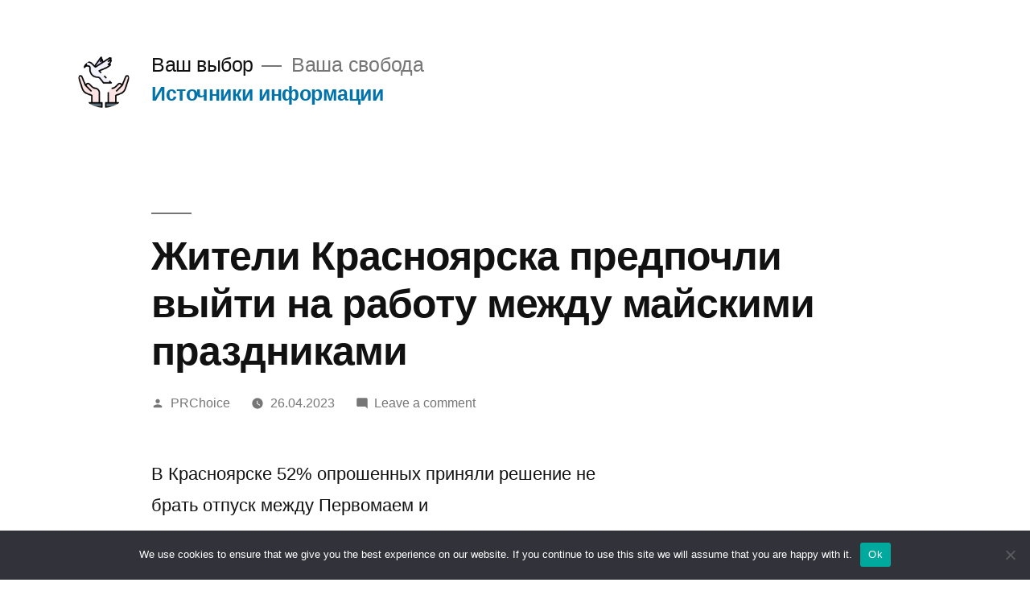

--- FILE ---
content_type: text/html; charset=UTF-8
request_url: https://choise-is.ru/informaciya/zhiteli-krasnoyarska-predpochli-vyjjti-na-rabotu-mezhdu-majjskimi-prazdnikami-e71/
body_size: 15979
content:
<!doctype html>
<html lang="ru-RU">
<head>
	<meta charset="UTF-8" />
	<meta name="viewport" content="width=device-width, initial-scale=1" />
	<link rel="profile" href="https://gmpg.org/xfn/11" />


<link rel="apple-touch-icon" sizes="180x180" href="/apple-touch-icon.png">
<link rel="icon" type="image/png" sizes="32x32" href="/favicon-32x32.png">
<link rel="icon" type="image/png" sizes="16x16" href="/favicon-16x16.png">
<link rel="manifest" href="/site.webmanifest">
<meta name="msapplication-TileColor" content="#da532c">
<meta name="theme-color" content="#ffffff">


	<title>Жители Красноярска предпочли выйти на работу между майскими праздниками &#8211; Ваш выбор</title>
<meta name='robots' content='max-image-preview:large' />
	<style>img:is([sizes="auto" i], [sizes^="auto," i]) { contain-intrinsic-size: 3000px 1500px }</style>
	<link rel="alternate" type="application/rss+xml" title="Ваш выбор &raquo; Feed" href="https://choise-is.ru/feed/" />
<link rel="alternate" type="application/rss+xml" title="Ваш выбор &raquo; Comments Feed" href="https://choise-is.ru/comments/feed/" />
<link rel="alternate" type="application/rss+xml" title="Ваш выбор &raquo; Жители Красноярска предпочли выйти на работу между майскими праздниками Comments Feed" href="https://choise-is.ru/informaciya/zhiteli-krasnoyarska-predpochli-vyjjti-na-rabotu-mezhdu-majjskimi-prazdnikami-e71/feed/" />
<script type="text/javascript">
/* <![CDATA[ */
window._wpemojiSettings = {"baseUrl":"https:\/\/s.w.org\/images\/core\/emoji\/15.1.0\/72x72\/","ext":".png","svgUrl":"https:\/\/s.w.org\/images\/core\/emoji\/15.1.0\/svg\/","svgExt":".svg","source":{"concatemoji":"https:\/\/choise-is.ru\/wp-includes\/js\/wp-emoji-release.min.js?ver=6.8.1"}};
/*! This file is auto-generated */
!function(i,n){var o,s,e;function c(e){try{var t={supportTests:e,timestamp:(new Date).valueOf()};sessionStorage.setItem(o,JSON.stringify(t))}catch(e){}}function p(e,t,n){e.clearRect(0,0,e.canvas.width,e.canvas.height),e.fillText(t,0,0);var t=new Uint32Array(e.getImageData(0,0,e.canvas.width,e.canvas.height).data),r=(e.clearRect(0,0,e.canvas.width,e.canvas.height),e.fillText(n,0,0),new Uint32Array(e.getImageData(0,0,e.canvas.width,e.canvas.height).data));return t.every(function(e,t){return e===r[t]})}function u(e,t,n){switch(t){case"flag":return n(e,"\ud83c\udff3\ufe0f\u200d\u26a7\ufe0f","\ud83c\udff3\ufe0f\u200b\u26a7\ufe0f")?!1:!n(e,"\ud83c\uddfa\ud83c\uddf3","\ud83c\uddfa\u200b\ud83c\uddf3")&&!n(e,"\ud83c\udff4\udb40\udc67\udb40\udc62\udb40\udc65\udb40\udc6e\udb40\udc67\udb40\udc7f","\ud83c\udff4\u200b\udb40\udc67\u200b\udb40\udc62\u200b\udb40\udc65\u200b\udb40\udc6e\u200b\udb40\udc67\u200b\udb40\udc7f");case"emoji":return!n(e,"\ud83d\udc26\u200d\ud83d\udd25","\ud83d\udc26\u200b\ud83d\udd25")}return!1}function f(e,t,n){var r="undefined"!=typeof WorkerGlobalScope&&self instanceof WorkerGlobalScope?new OffscreenCanvas(300,150):i.createElement("canvas"),a=r.getContext("2d",{willReadFrequently:!0}),o=(a.textBaseline="top",a.font="600 32px Arial",{});return e.forEach(function(e){o[e]=t(a,e,n)}),o}function t(e){var t=i.createElement("script");t.src=e,t.defer=!0,i.head.appendChild(t)}"undefined"!=typeof Promise&&(o="wpEmojiSettingsSupports",s=["flag","emoji"],n.supports={everything:!0,everythingExceptFlag:!0},e=new Promise(function(e){i.addEventListener("DOMContentLoaded",e,{once:!0})}),new Promise(function(t){var n=function(){try{var e=JSON.parse(sessionStorage.getItem(o));if("object"==typeof e&&"number"==typeof e.timestamp&&(new Date).valueOf()<e.timestamp+604800&&"object"==typeof e.supportTests)return e.supportTests}catch(e){}return null}();if(!n){if("undefined"!=typeof Worker&&"undefined"!=typeof OffscreenCanvas&&"undefined"!=typeof URL&&URL.createObjectURL&&"undefined"!=typeof Blob)try{var e="postMessage("+f.toString()+"("+[JSON.stringify(s),u.toString(),p.toString()].join(",")+"));",r=new Blob([e],{type:"text/javascript"}),a=new Worker(URL.createObjectURL(r),{name:"wpTestEmojiSupports"});return void(a.onmessage=function(e){c(n=e.data),a.terminate(),t(n)})}catch(e){}c(n=f(s,u,p))}t(n)}).then(function(e){for(var t in e)n.supports[t]=e[t],n.supports.everything=n.supports.everything&&n.supports[t],"flag"!==t&&(n.supports.everythingExceptFlag=n.supports.everythingExceptFlag&&n.supports[t]);n.supports.everythingExceptFlag=n.supports.everythingExceptFlag&&!n.supports.flag,n.DOMReady=!1,n.readyCallback=function(){n.DOMReady=!0}}).then(function(){return e}).then(function(){var e;n.supports.everything||(n.readyCallback(),(e=n.source||{}).concatemoji?t(e.concatemoji):e.wpemoji&&e.twemoji&&(t(e.twemoji),t(e.wpemoji)))}))}((window,document),window._wpemojiSettings);
/* ]]> */
</script>
<style id='wp-emoji-styles-inline-css' type='text/css'>

	img.wp-smiley, img.emoji {
		display: inline !important;
		border: none !important;
		box-shadow: none !important;
		height: 1em !important;
		width: 1em !important;
		margin: 0 0.07em !important;
		vertical-align: -0.1em !important;
		background: none !important;
		padding: 0 !important;
	}
</style>
<link rel='stylesheet' id='wp-block-library-css' href='https://choise-is.ru/wp-includes/css/dist/block-library/style.min.css?ver=6.8.1' type='text/css' media='all' />
<style id='wp-block-library-theme-inline-css' type='text/css'>
.wp-block-audio :where(figcaption){color:#555;font-size:13px;text-align:center}.is-dark-theme .wp-block-audio :where(figcaption){color:#ffffffa6}.wp-block-audio{margin:0 0 1em}.wp-block-code{border:1px solid #ccc;border-radius:4px;font-family:Menlo,Consolas,monaco,monospace;padding:.8em 1em}.wp-block-embed :where(figcaption){color:#555;font-size:13px;text-align:center}.is-dark-theme .wp-block-embed :where(figcaption){color:#ffffffa6}.wp-block-embed{margin:0 0 1em}.blocks-gallery-caption{color:#555;font-size:13px;text-align:center}.is-dark-theme .blocks-gallery-caption{color:#ffffffa6}:root :where(.wp-block-image figcaption){color:#555;font-size:13px;text-align:center}.is-dark-theme :root :where(.wp-block-image figcaption){color:#ffffffa6}.wp-block-image{margin:0 0 1em}.wp-block-pullquote{border-bottom:4px solid;border-top:4px solid;color:currentColor;margin-bottom:1.75em}.wp-block-pullquote cite,.wp-block-pullquote footer,.wp-block-pullquote__citation{color:currentColor;font-size:.8125em;font-style:normal;text-transform:uppercase}.wp-block-quote{border-left:.25em solid;margin:0 0 1.75em;padding-left:1em}.wp-block-quote cite,.wp-block-quote footer{color:currentColor;font-size:.8125em;font-style:normal;position:relative}.wp-block-quote:where(.has-text-align-right){border-left:none;border-right:.25em solid;padding-left:0;padding-right:1em}.wp-block-quote:where(.has-text-align-center){border:none;padding-left:0}.wp-block-quote.is-large,.wp-block-quote.is-style-large,.wp-block-quote:where(.is-style-plain){border:none}.wp-block-search .wp-block-search__label{font-weight:700}.wp-block-search__button{border:1px solid #ccc;padding:.375em .625em}:where(.wp-block-group.has-background){padding:1.25em 2.375em}.wp-block-separator.has-css-opacity{opacity:.4}.wp-block-separator{border:none;border-bottom:2px solid;margin-left:auto;margin-right:auto}.wp-block-separator.has-alpha-channel-opacity{opacity:1}.wp-block-separator:not(.is-style-wide):not(.is-style-dots){width:100px}.wp-block-separator.has-background:not(.is-style-dots){border-bottom:none;height:1px}.wp-block-separator.has-background:not(.is-style-wide):not(.is-style-dots){height:2px}.wp-block-table{margin:0 0 1em}.wp-block-table td,.wp-block-table th{word-break:normal}.wp-block-table :where(figcaption){color:#555;font-size:13px;text-align:center}.is-dark-theme .wp-block-table :where(figcaption){color:#ffffffa6}.wp-block-video :where(figcaption){color:#555;font-size:13px;text-align:center}.is-dark-theme .wp-block-video :where(figcaption){color:#ffffffa6}.wp-block-video{margin:0 0 1em}:root :where(.wp-block-template-part.has-background){margin-bottom:0;margin-top:0;padding:1.25em 2.375em}
</style>
<style id='classic-theme-styles-inline-css' type='text/css'>
/*! This file is auto-generated */
.wp-block-button__link{color:#fff;background-color:#32373c;border-radius:9999px;box-shadow:none;text-decoration:none;padding:calc(.667em + 2px) calc(1.333em + 2px);font-size:1.125em}.wp-block-file__button{background:#32373c;color:#fff;text-decoration:none}
</style>
<style id='global-styles-inline-css' type='text/css'>
:root{--wp--preset--aspect-ratio--square: 1;--wp--preset--aspect-ratio--4-3: 4/3;--wp--preset--aspect-ratio--3-4: 3/4;--wp--preset--aspect-ratio--3-2: 3/2;--wp--preset--aspect-ratio--2-3: 2/3;--wp--preset--aspect-ratio--16-9: 16/9;--wp--preset--aspect-ratio--9-16: 9/16;--wp--preset--color--black: #000000;--wp--preset--color--cyan-bluish-gray: #abb8c3;--wp--preset--color--white: #FFF;--wp--preset--color--pale-pink: #f78da7;--wp--preset--color--vivid-red: #cf2e2e;--wp--preset--color--luminous-vivid-orange: #ff6900;--wp--preset--color--luminous-vivid-amber: #fcb900;--wp--preset--color--light-green-cyan: #7bdcb5;--wp--preset--color--vivid-green-cyan: #00d084;--wp--preset--color--pale-cyan-blue: #8ed1fc;--wp--preset--color--vivid-cyan-blue: #0693e3;--wp--preset--color--vivid-purple: #9b51e0;--wp--preset--color--primary: #0073a8;--wp--preset--color--secondary: #005075;--wp--preset--color--dark-gray: #111;--wp--preset--color--light-gray: #767676;--wp--preset--gradient--vivid-cyan-blue-to-vivid-purple: linear-gradient(135deg,rgba(6,147,227,1) 0%,rgb(155,81,224) 100%);--wp--preset--gradient--light-green-cyan-to-vivid-green-cyan: linear-gradient(135deg,rgb(122,220,180) 0%,rgb(0,208,130) 100%);--wp--preset--gradient--luminous-vivid-amber-to-luminous-vivid-orange: linear-gradient(135deg,rgba(252,185,0,1) 0%,rgba(255,105,0,1) 100%);--wp--preset--gradient--luminous-vivid-orange-to-vivid-red: linear-gradient(135deg,rgba(255,105,0,1) 0%,rgb(207,46,46) 100%);--wp--preset--gradient--very-light-gray-to-cyan-bluish-gray: linear-gradient(135deg,rgb(238,238,238) 0%,rgb(169,184,195) 100%);--wp--preset--gradient--cool-to-warm-spectrum: linear-gradient(135deg,rgb(74,234,220) 0%,rgb(151,120,209) 20%,rgb(207,42,186) 40%,rgb(238,44,130) 60%,rgb(251,105,98) 80%,rgb(254,248,76) 100%);--wp--preset--gradient--blush-light-purple: linear-gradient(135deg,rgb(255,206,236) 0%,rgb(152,150,240) 100%);--wp--preset--gradient--blush-bordeaux: linear-gradient(135deg,rgb(254,205,165) 0%,rgb(254,45,45) 50%,rgb(107,0,62) 100%);--wp--preset--gradient--luminous-dusk: linear-gradient(135deg,rgb(255,203,112) 0%,rgb(199,81,192) 50%,rgb(65,88,208) 100%);--wp--preset--gradient--pale-ocean: linear-gradient(135deg,rgb(255,245,203) 0%,rgb(182,227,212) 50%,rgb(51,167,181) 100%);--wp--preset--gradient--electric-grass: linear-gradient(135deg,rgb(202,248,128) 0%,rgb(113,206,126) 100%);--wp--preset--gradient--midnight: linear-gradient(135deg,rgb(2,3,129) 0%,rgb(40,116,252) 100%);--wp--preset--font-size--small: 19.5px;--wp--preset--font-size--medium: 20px;--wp--preset--font-size--large: 36.5px;--wp--preset--font-size--x-large: 42px;--wp--preset--font-size--normal: 22px;--wp--preset--font-size--huge: 49.5px;--wp--preset--spacing--20: 0.44rem;--wp--preset--spacing--30: 0.67rem;--wp--preset--spacing--40: 1rem;--wp--preset--spacing--50: 1.5rem;--wp--preset--spacing--60: 2.25rem;--wp--preset--spacing--70: 3.38rem;--wp--preset--spacing--80: 5.06rem;--wp--preset--shadow--natural: 6px 6px 9px rgba(0, 0, 0, 0.2);--wp--preset--shadow--deep: 12px 12px 50px rgba(0, 0, 0, 0.4);--wp--preset--shadow--sharp: 6px 6px 0px rgba(0, 0, 0, 0.2);--wp--preset--shadow--outlined: 6px 6px 0px -3px rgba(255, 255, 255, 1), 6px 6px rgba(0, 0, 0, 1);--wp--preset--shadow--crisp: 6px 6px 0px rgba(0, 0, 0, 1);}:where(.is-layout-flex){gap: 0.5em;}:where(.is-layout-grid){gap: 0.5em;}body .is-layout-flex{display: flex;}.is-layout-flex{flex-wrap: wrap;align-items: center;}.is-layout-flex > :is(*, div){margin: 0;}body .is-layout-grid{display: grid;}.is-layout-grid > :is(*, div){margin: 0;}:where(.wp-block-columns.is-layout-flex){gap: 2em;}:where(.wp-block-columns.is-layout-grid){gap: 2em;}:where(.wp-block-post-template.is-layout-flex){gap: 1.25em;}:where(.wp-block-post-template.is-layout-grid){gap: 1.25em;}.has-black-color{color: var(--wp--preset--color--black) !important;}.has-cyan-bluish-gray-color{color: var(--wp--preset--color--cyan-bluish-gray) !important;}.has-white-color{color: var(--wp--preset--color--white) !important;}.has-pale-pink-color{color: var(--wp--preset--color--pale-pink) !important;}.has-vivid-red-color{color: var(--wp--preset--color--vivid-red) !important;}.has-luminous-vivid-orange-color{color: var(--wp--preset--color--luminous-vivid-orange) !important;}.has-luminous-vivid-amber-color{color: var(--wp--preset--color--luminous-vivid-amber) !important;}.has-light-green-cyan-color{color: var(--wp--preset--color--light-green-cyan) !important;}.has-vivid-green-cyan-color{color: var(--wp--preset--color--vivid-green-cyan) !important;}.has-pale-cyan-blue-color{color: var(--wp--preset--color--pale-cyan-blue) !important;}.has-vivid-cyan-blue-color{color: var(--wp--preset--color--vivid-cyan-blue) !important;}.has-vivid-purple-color{color: var(--wp--preset--color--vivid-purple) !important;}.has-black-background-color{background-color: var(--wp--preset--color--black) !important;}.has-cyan-bluish-gray-background-color{background-color: var(--wp--preset--color--cyan-bluish-gray) !important;}.has-white-background-color{background-color: var(--wp--preset--color--white) !important;}.has-pale-pink-background-color{background-color: var(--wp--preset--color--pale-pink) !important;}.has-vivid-red-background-color{background-color: var(--wp--preset--color--vivid-red) !important;}.has-luminous-vivid-orange-background-color{background-color: var(--wp--preset--color--luminous-vivid-orange) !important;}.has-luminous-vivid-amber-background-color{background-color: var(--wp--preset--color--luminous-vivid-amber) !important;}.has-light-green-cyan-background-color{background-color: var(--wp--preset--color--light-green-cyan) !important;}.has-vivid-green-cyan-background-color{background-color: var(--wp--preset--color--vivid-green-cyan) !important;}.has-pale-cyan-blue-background-color{background-color: var(--wp--preset--color--pale-cyan-blue) !important;}.has-vivid-cyan-blue-background-color{background-color: var(--wp--preset--color--vivid-cyan-blue) !important;}.has-vivid-purple-background-color{background-color: var(--wp--preset--color--vivid-purple) !important;}.has-black-border-color{border-color: var(--wp--preset--color--black) !important;}.has-cyan-bluish-gray-border-color{border-color: var(--wp--preset--color--cyan-bluish-gray) !important;}.has-white-border-color{border-color: var(--wp--preset--color--white) !important;}.has-pale-pink-border-color{border-color: var(--wp--preset--color--pale-pink) !important;}.has-vivid-red-border-color{border-color: var(--wp--preset--color--vivid-red) !important;}.has-luminous-vivid-orange-border-color{border-color: var(--wp--preset--color--luminous-vivid-orange) !important;}.has-luminous-vivid-amber-border-color{border-color: var(--wp--preset--color--luminous-vivid-amber) !important;}.has-light-green-cyan-border-color{border-color: var(--wp--preset--color--light-green-cyan) !important;}.has-vivid-green-cyan-border-color{border-color: var(--wp--preset--color--vivid-green-cyan) !important;}.has-pale-cyan-blue-border-color{border-color: var(--wp--preset--color--pale-cyan-blue) !important;}.has-vivid-cyan-blue-border-color{border-color: var(--wp--preset--color--vivid-cyan-blue) !important;}.has-vivid-purple-border-color{border-color: var(--wp--preset--color--vivid-purple) !important;}.has-vivid-cyan-blue-to-vivid-purple-gradient-background{background: var(--wp--preset--gradient--vivid-cyan-blue-to-vivid-purple) !important;}.has-light-green-cyan-to-vivid-green-cyan-gradient-background{background: var(--wp--preset--gradient--light-green-cyan-to-vivid-green-cyan) !important;}.has-luminous-vivid-amber-to-luminous-vivid-orange-gradient-background{background: var(--wp--preset--gradient--luminous-vivid-amber-to-luminous-vivid-orange) !important;}.has-luminous-vivid-orange-to-vivid-red-gradient-background{background: var(--wp--preset--gradient--luminous-vivid-orange-to-vivid-red) !important;}.has-very-light-gray-to-cyan-bluish-gray-gradient-background{background: var(--wp--preset--gradient--very-light-gray-to-cyan-bluish-gray) !important;}.has-cool-to-warm-spectrum-gradient-background{background: var(--wp--preset--gradient--cool-to-warm-spectrum) !important;}.has-blush-light-purple-gradient-background{background: var(--wp--preset--gradient--blush-light-purple) !important;}.has-blush-bordeaux-gradient-background{background: var(--wp--preset--gradient--blush-bordeaux) !important;}.has-luminous-dusk-gradient-background{background: var(--wp--preset--gradient--luminous-dusk) !important;}.has-pale-ocean-gradient-background{background: var(--wp--preset--gradient--pale-ocean) !important;}.has-electric-grass-gradient-background{background: var(--wp--preset--gradient--electric-grass) !important;}.has-midnight-gradient-background{background: var(--wp--preset--gradient--midnight) !important;}.has-small-font-size{font-size: var(--wp--preset--font-size--small) !important;}.has-medium-font-size{font-size: var(--wp--preset--font-size--medium) !important;}.has-large-font-size{font-size: var(--wp--preset--font-size--large) !important;}.has-x-large-font-size{font-size: var(--wp--preset--font-size--x-large) !important;}
:where(.wp-block-post-template.is-layout-flex){gap: 1.25em;}:where(.wp-block-post-template.is-layout-grid){gap: 1.25em;}
:where(.wp-block-columns.is-layout-flex){gap: 2em;}:where(.wp-block-columns.is-layout-grid){gap: 2em;}
:root :where(.wp-block-pullquote){font-size: 1.5em;line-height: 1.6;}
</style>
<link rel='stylesheet' id='custom-comments-css-css' href='https://choise-is.ru/wp-content/plugins/bka-single/asset/styles.css?ver=6.8.1' type='text/css' media='all' />
<link rel='stylesheet' id='cookie-notice-front-css' href='https://choise-is.ru/wp-content/plugins/cookie-notice/css/front.min.css?ver=2.4.16' type='text/css' media='all' />
<link rel='stylesheet' id='twentynineteen-style-css' href='https://choise-is.ru/wp-content/themes/choiceis/style.css?ver=1.4' type='text/css' media='all' />
<link rel='stylesheet' id='twentynineteen-print-style-css' href='https://choise-is.ru/wp-content/themes/choiceis/print.css?ver=1.4' type='text/css' media='print' />
<script type="text/javascript" id="cookie-notice-front-js-before">
/* <![CDATA[ */
var cnArgs = {"ajaxUrl":"https:\/\/choise-is.ru\/wp-admin\/admin-ajax.php","nonce":"46800e70ae","hideEffect":"fade","position":"bottom","onScroll":false,"onScrollOffset":100,"onClick":false,"cookieName":"cookie_notice_accepted","cookieTime":2592000,"cookieTimeRejected":2592000,"globalCookie":false,"redirection":false,"cache":false,"revokeCookies":false,"revokeCookiesOpt":"automatic"};
/* ]]> */
</script>
<script type="text/javascript" src="https://choise-is.ru/wp-content/plugins/cookie-notice/js/front.min.js?ver=2.4.16" id="cookie-notice-front-js"></script>
<link rel="https://api.w.org/" href="https://choise-is.ru/wp-json/" /><link rel="alternate" title="JSON" type="application/json" href="https://choise-is.ru/wp-json/wp/v2/posts/45380" /><link rel="EditURI" type="application/rsd+xml" title="RSD" href="https://choise-is.ru/xmlrpc.php?rsd" />
<meta name="generator" content="WordPress 6.8.1" />
<link rel="canonical" href="https://choise-is.ru/informaciya/zhiteli-krasnoyarska-predpochli-vyjjti-na-rabotu-mezhdu-majjskimi-prazdnikami-e71/" />
<link rel='shortlink' href='https://choise-is.ru/?p=45380' />
<link rel="alternate" title="oEmbed (JSON)" type="application/json+oembed" href="https://choise-is.ru/wp-json/oembed/1.0/embed?url=https%3A%2F%2Fchoise-is.ru%2Finformaciya%2Fzhiteli-krasnoyarska-predpochli-vyjjti-na-rabotu-mezhdu-majjskimi-prazdnikami-e71%2F" />
<meta name="description" content="В Красноярске 52% опрошенных приняли решение не брать отпуск между Первомаем и Днем Победы. Об"><style type="text/css">.recentcomments a{display:inline !important;padding:0 !important;margin:0 !important;}</style></head>

<body class="wp-singular post-template-default single single-post postid-45380 single-format-standard wp-custom-logo wp-embed-responsive wp-theme-choiceis cookies-not-set singular image-filters-enabled">
<div id="page" class="site">
	<a class="skip-link screen-reader-text" href="#content">Skip to content</a>

		<header id="masthead" class="site-header">

			<div class="site-branding-container">
				<div class="site-branding">

			<div class="site-logo"><a href="https://choise-is.ru/" class="custom-logo-link" rel="home"><img width="190" height="190" src="https://choise-is.ru/wp-content/uploads/2021/07/cropped-free-icon-freedom-2916695.svg_.png" class="custom-logo" alt="Ваш выбор" decoding="async" srcset="https://choise-is.ru/wp-content/uploads/2021/07/cropped-free-icon-freedom-2916695.svg_.png 190w, https://choise-is.ru/wp-content/uploads/2021/07/cropped-free-icon-freedom-2916695.svg_-150x150.png 150w" sizes="(max-width: 190px) 100vw, 190px" /></a></div>
								<p class="site-title"><a href="https://choise-is.ru/" rel="home">Ваш выбор</a></p>
			
				<p class="site-description">
				Ваша свобода			</p>
				<nav id="site-navigation" class="main-navigation" aria-label="Top Menu">
			<div class="menu-glavnoe-container"><ul id="menu-glavnoe" class="main-menu"><li id="menu-item-7184" class="menu-item menu-item-type-post_type menu-item-object-page menu-item-7184"><a href="https://choise-is.ru/istochniki-informacii/">Источники информации</a></li>
</ul></div><div class="main-menu-more"><ul class="main-menu"><li class="menu-item menu-item-has-children"><button class="submenu-expand main-menu-more-toggle is-empty" tabindex="-1" aria-label="More" aria-haspopup="true" aria-expanded="false"><span class="screen-reader-text">More</span><svg class="svg-icon" width="24" height="24" aria-hidden="true" role="img" focusable="false" width="24" height="24" xmlns="http://www.w3.org/2000/svg"><g fill="none" fill-rule="evenodd"><path d="M0 0h24v24H0z"/><path fill="currentColor" fill-rule="nonzero" d="M12 2c5.52 0 10 4.48 10 10s-4.48 10-10 10S2 17.52 2 12 6.48 2 12 2zM6 14a2 2 0 1 0 0-4 2 2 0 0 0 0 4zm6 0a2 2 0 1 0 0-4 2 2 0 0 0 0 4zm6 0a2 2 0 1 0 0-4 2 2 0 0 0 0 4z"/></g></svg></button><ul class="sub-menu hidden-links"><li id="menu-item--1" class="mobile-parent-nav-menu-item menu-item--1"><button class="menu-item-link-return"><svg class="svg-icon" width="24" height="24" aria-hidden="true" role="img" focusable="false" viewBox="0 0 24 24" version="1.1" xmlns="http://www.w3.org/2000/svg" xmlns:xlink="http://www.w3.org/1999/xlink"><path d="M15.41 7.41L14 6l-6 6 6 6 1.41-1.41L10.83 12z"></path><path d="M0 0h24v24H0z" fill="none"></path></svg>Back</button></li></ul></li></ul></div>		</nav><!-- #site-navigation -->
		</div><!-- .site-branding -->
			</div><!-- .site-branding-container -->

					</header><!-- #masthead -->

	<div id="content" class="site-content">

	<section id="primary" class="content-area">
		<main id="main" class="site-main">

			
<article id="post-45380" class="post-45380 post type-post status-publish format-standard hentry category-informaciya tag--kadry tag--obshhestvennoe-mnenie tag-issledovaniya entry">
		<header class="entry-header">
		
<h1 class="entry-title">Жители Красноярска предпочли выйти на работу между майскими праздниками</h1>
<div class="entry-meta">
	<span class="byline"><svg class="svg-icon" width="16" height="16" aria-hidden="true" role="img" focusable="false" viewBox="0 0 24 24" version="1.1" xmlns="http://www.w3.org/2000/svg" xmlns:xlink="http://www.w3.org/1999/xlink"><path d="M12 12c2.21 0 4-1.79 4-4s-1.79-4-4-4-4 1.79-4 4 1.79 4 4 4zm0 2c-2.67 0-8 1.34-8 4v2h16v-2c0-2.66-5.33-4-8-4z"></path><path d="M0 0h24v24H0z" fill="none"></path></svg><span class="screen-reader-text">Posted by</span><span class="author vcard"><a class="url fn n" href="https://choise-is.ru/author/prchoice/">PRChoice</a></span></span>	<span class="posted-on"><svg class="svg-icon" width="16" height="16" aria-hidden="true" role="img" focusable="false" xmlns="http://www.w3.org/2000/svg" viewBox="0 0 24 24"><defs><path id="a" d="M0 0h24v24H0V0z"></path></defs><clipPath id="b"><use xlink:href="#a" overflow="visible"></use></clipPath><path clip-path="url(#b)" d="M12 2C6.5 2 2 6.5 2 12s4.5 10 10 10 10-4.5 10-10S17.5 2 12 2zm4.2 14.2L11 13V7h1.5v5.2l4.5 2.7-.8 1.3z"></path></svg><a href="https://choise-is.ru/informaciya/zhiteli-krasnoyarska-predpochli-vyjjti-na-rabotu-mezhdu-majjskimi-prazdnikami-e71/" rel="bookmark"><time class="entry-date published" datetime="2023-04-26T13:19:00+03:00">26.04.2023</time><time class="updated" datetime="2023-04-26T14:33:33+03:00">26.04.2023</time></a></span>	<span class="comment-count">
				<span class="comments-link"><svg class="svg-icon" width="16" height="16" aria-hidden="true" role="img" focusable="false" viewBox="0 0 24 24" version="1.1" xmlns="http://www.w3.org/2000/svg" xmlns:xlink="http://www.w3.org/1999/xlink"><path d="M21.99 4c0-1.1-.89-2-1.99-2H4c-1.1 0-2 .9-2 2v12c0 1.1.9 2 2 2h14l4 4-.01-18z"></path><path d="M0 0h24v24H0z" fill="none"></path></svg><a href="https://choise-is.ru/informaciya/zhiteli-krasnoyarska-predpochli-vyjjti-na-rabotu-mezhdu-majjskimi-prazdnikami-e71/#respond">Leave a comment<span class="screen-reader-text"> on Жители Красноярска предпочли выйти на работу между майскими праздниками</span></a></span>	</span>
	</div><!-- .entry-meta -->
	</header>
	
	<div class="entry-content">
		<div id='body_198198_miss_1'></div> <p>В Красноярске 52% опрошенных приняли решение не брать отпуск между Первомаем и</p><p>Днем Победы. Об этом говорят итоги опроса в рамках проекта «HR Lab. – Лаборатория</p><p>HR Инноваций» и платформы «Академия Здоровья» для Аналитического центра</p><p>«АльфаСтрахование».</p><p>Только 11% опрошенных берут отпуск в промежутке между этими выходными, чтобы отдохнуть</p><p>от работы. При этом 57% из них отправляются за город, в том числе на дачу, почти 20%</p><p>старается улететь в другие страны. Остальные, как правило, проводят длинные выходные</p><p>дома.</p><p>Несмотря на то, что майские праздники дают дополнительную возможность отдохнуть,</p><p>неэффективными их считают 32% участников исследования. 21% наоборот высказались за то,</p><p>что в отличие от новогодних выходных в мае хотя бы есть возможность организовать работы на</p><p>приусадебных участках или помочь с ними родителям.</p><p>Основным недостатком длинных выходных в майские опрошенные считают незапланированные</p><p>траты. Так ответил 40% респондентов. Каждый третий при этом также сообщил, что по причине</p><p>коротких отпусков коллег в эти дни многие процессы оказываются заторможены или</p><p>парализованы, что сильно мешает общему рабочему процессу.</p><p>«Споры относительно продолжительных праздников ведутся много лет. За это время</p><p>многие пересмотрели позицию относительно их неэффективности. Но все равно большая</p><p>часть людей предпочитает работать, а потом ходить в полноценный отпуск в удобное для</p><p>себя время», – отмечает Алиса Безлюдова, директор департамента маркетинга «Медицина»</p><p>группы компаний «АльфаСтрахование».</p><p>В исследовании приняли участие 1117 человек. Средний возраст опрошенных составляет 40</p><p>лет.</p><p>Группа «АльфаСтрахование» – крупнейшая частная российская страховая группа с универсальным</p><p>портфелем страховых услуг, который включает как комплексные программы защиты интересов бизнеса, так и</p><p>широкий спектр страховых продуктов для частных лиц. Группа объединяет АО «АльфаСтрахование», ООО</p><p>«АльфаСтрахование-Жизнь», ООО «АльфаСтрахование-ОМС», ООО «Медицина АльфаСтрахования» и входит</p><p>в состав финансово-промышленного консорциума «Альфа-Групп». Услугами «АльфаСтрахование» пользуются</p><p>более 31 млн человек и свыше 113 тыс. предприятий. Региональная сеть насчитывает 270 филиалов и</p><p>отделений по всей стране. Надежность и финансовую устойчивость компании подтверждают рейтинги ведущих</p><p>рейтинговых агентств: ruАAA по шкале «Эксперт РА», ААА|ru| по шкале «Национального Рейтингового</p><p>Агентства» и AAA.ru по шкале «Национальные Кредитные Рейтинги» (НКР).</p>
    <p>Комментариев пока нет.</p>
<h4>Это интересно:</h4><ul><li><a href="https://choise-is.ru/informaciya/kazhdyjj-desyatyjj-peterburzhec-verit-chto-novoobrazovaniya-voznikayut-0291/">Группа объединяет АО «АльфаСтрахование», ООО «АльфаСтрахование-Жизнь», ООО «АльфаСтрахование-ОМС», ООО «Медицина АльфаСтрахования».?</a></li><li><a href="https://choise-is.ru/informaciya/ekspert-ra-podtverdil-rejting-alfastrahovanie-na-urovne-ruaaa/">алфастрахование является крупнейшей частной российской страховой группой.?</a></li><li><a href="https://choise-is.ru/informaciya/8873342-alfastrakhovanie-zastrakhovala-samyjj-krupnyjj-tc-58/">Крупнейший центр покупок и развлечений в Новошеркасске теперь обеспечен защитой?</a></li><li><a href="https://choise-is.ru/informaciya/rossijskie-uchenye-sozdali-umnuju-sistemu-reabilitacii-nizhnih-konechnostej/">Каков средний возраст студентов в Нотр -Дам??</a></li></ul>	</div><!-- .entry-content -->

	<footer class="entry-footer">
		<span class="byline"><svg class="svg-icon" width="16" height="16" aria-hidden="true" role="img" focusable="false" viewBox="0 0 24 24" version="1.1" xmlns="http://www.w3.org/2000/svg" xmlns:xlink="http://www.w3.org/1999/xlink"><path d="M12 12c2.21 0 4-1.79 4-4s-1.79-4-4-4-4 1.79-4 4 1.79 4 4 4zm0 2c-2.67 0-8 1.34-8 4v2h16v-2c0-2.66-5.33-4-8-4z"></path><path d="M0 0h24v24H0z" fill="none"></path></svg><span class="screen-reader-text">Posted by</span><span class="author vcard"><a class="url fn n" href="https://choise-is.ru/author/prchoice/">PRChoice</a></span></span><span class="posted-on"><svg class="svg-icon" width="16" height="16" aria-hidden="true" role="img" focusable="false" xmlns="http://www.w3.org/2000/svg" viewBox="0 0 24 24"><defs><path id="a" d="M0 0h24v24H0V0z"></path></defs><clipPath id="b"><use xlink:href="#a" overflow="visible"></use></clipPath><path clip-path="url(#b)" d="M12 2C6.5 2 2 6.5 2 12s4.5 10 10 10 10-4.5 10-10S17.5 2 12 2zm4.2 14.2L11 13V7h1.5v5.2l4.5 2.7-.8 1.3z"></path></svg><a href="https://choise-is.ru/informaciya/zhiteli-krasnoyarska-predpochli-vyjjti-na-rabotu-mezhdu-majjskimi-prazdnikami-e71/" rel="bookmark"><time class="entry-date published" datetime="2023-04-26T13:19:00+03:00">26.04.2023</time><time class="updated" datetime="2023-04-26T14:33:33+03:00">26.04.2023</time></a></span><span class="cat-links"><svg class="svg-icon" width="16" height="16" aria-hidden="true" role="img" focusable="false" xmlns="http://www.w3.org/2000/svg" viewBox="0 0 24 24"><path d="M10 4H4c-1.1 0-1.99.9-1.99 2L2 18c0 1.1.9 2 2 2h16c1.1 0 2-.9 2-2V8c0-1.1-.9-2-2-2h-8l-2-2z"></path><path d="M0 0h24v24H0z" fill="none"></path></svg><span class="screen-reader-text">Posted in</span><a href="https://choise-is.ru/category/informaciya/" rel="category tag">Информация</a></span><span class="tags-links"><svg class="svg-icon" width="16" height="16" aria-hidden="true" role="img" focusable="false" xmlns="http://www.w3.org/2000/svg" viewBox="0 0 24 24"><path d="M21.41 11.58l-9-9C12.05 2.22 11.55 2 11 2H4c-1.1 0-2 .9-2 2v7c0 .55.22 1.05.59 1.42l9 9c.36.36.86.58 1.41.58.55 0 1.05-.22 1.41-.59l7-7c.37-.36.59-.86.59-1.41 0-.55-.23-1.06-.59-1.42zM5.5 7C4.67 7 4 6.33 4 5.5S4.67 4 5.5 4 7 4.67 7 5.5 6.33 7 5.5 7z"></path><path d="M0 0h24v24H0z" fill="none"></path></svg><span class="screen-reader-text">Tags: </span><a href="https://choise-is.ru/tag/-kadry/" rel="tag"> Кадры</a>, <a href="https://choise-is.ru/tag/-obshhestvennoe-mnenie/" rel="tag"> Общественное мнение</a>, <a href="https://choise-is.ru/tag/issledovaniya/" rel="tag">Исследования</a></span>	</footer><!-- .entry-footer -->

				
</article><!-- #post-45380 -->

	<nav class="navigation post-navigation" aria-label="Posts">
		<h2 class="screen-reader-text">Post navigation</h2>
		<div class="nav-links"><div class="nav-previous"><a href="https://choise-is.ru/informaciya/4970823-top-5-sposobov-sokhranit-zrenie-v-ehpokhu-gadzhetov-3u/" rel="prev"><span class="meta-nav" aria-hidden="true">Previous Post</span> <span class="screen-reader-text">Previous post:</span> <br/><span class="post-title">Топ-5 способов сохранить зрение в эпоху гаджетов</span></a></div><div class="nav-next"><a href="https://choise-is.ru/informaciya/v-servise-distancionnogo-bankovskogo-obsluzhivaniya-mts-biznes-stali-dostupny-novye-opcii-dn24/" rel="next"><span class="meta-nav" aria-hidden="true">Next Post</span> <span class="screen-reader-text">Next post:</span> <br/><span class="post-title">В сервисе дистанционного банковского обслуживания «МТС-Бизнес» стали доступны новые опции</span></a></div></div>
	</nav>
<div id="comments" class="comments-area">
	<div class="comments-title-wrap no-responses">
		<h2 class="comments-title">
		Leave a comment		</h2><!-- .comments-title -->
			</div><!-- .comments-title-flex -->
		<div id="respond" class="comment-respond">
		<h3 id="reply-title" class="comment-reply-title"> <small><a rel="nofollow" id="cancel-comment-reply-link" href="/informaciya/zhiteli-krasnoyarska-predpochli-vyjjti-na-rabotu-mezhdu-majjskimi-prazdnikami-e71/#respond" style="display:none;">Cancel reply</a></small></h3><p class="must-log-in">You must be <a href="https://choise-is.ru/wp-login.php?redirect_to=https%3A%2F%2Fchoise-is.ru%2Finformaciya%2Fzhiteli-krasnoyarska-predpochli-vyjjti-na-rabotu-mezhdu-majjskimi-prazdnikami-e71%2F">logged in</a> to post a comment.</p>	</div><!-- #respond -->
	</div><!-- #comments -->

		</main><!-- #main -->
	</section><!-- #primary -->


	</div><!-- #content -->

	<footer id="colophon" class="site-footer">
		
	<aside class="widget-area" role="complementary" aria-label="Footer">
							<div class="widget-column footer-widget-1">
					<section id="search-2" class="widget widget_search"><h2 class="widget-title">Поиск</h2><form role="search" method="get" class="search-form" action="https://choise-is.ru/">
				<label>
					<span class="screen-reader-text">Search for:</span>
					<input type="search" class="search-field" placeholder="Search &hellip;" value="" name="s" />
				</label>
				<input type="submit" class="search-submit" value="Search" />
			</form></section>
		<section id="recent-posts-2" class="widget widget_recent_entries">
		<h2 class="widget-title">Обновления</h2>
		<ul>
											<li>
					<a href="https://choise-is.ru/informaciya/poluchite-mesyac-besplatnoj-reklamy-svoih-uslug-na-specializirovannom-sajte-massazhist-ru/">Получите месяц бесплатной рекламы своих услуг на специализированном сайте МАССАЖИСТ.РУ</a>
									</li>
											<li>
					<a href="https://choise-is.ru/informaciya/kadrovyjj-vopros-pod-kontrolem-gosudarstva-q2/">Кадровый вопрос под контролем государства</a>
									</li>
											<li>
					<a href="https://choise-is.ru/informaciya/2528239-mezhdunarodnoe-sotrudnichestvo-dlya-vseobshhego-blagopoluch-27/">Международное сотрудничество для всеобщего благополучия и развития</a>
									</li>
											<li>
					<a href="https://choise-is.ru/informaciya/kadrovyjj-vopros-pod-kontrolem-gosudarstva-federalnaya-pro-3q68/">Кадровый вопрос под контролем государства: федеральная программа «Земский учитель»</a>
									</li>
											<li>
					<a href="https://choise-is.ru/informaciya/bolee-sudov-provedeno-s-nachala-perioda-ledokolnykh-provodok-z5/">Более 150 судов проведено с начала периода ледокольных проводок 2025-2026 гг.</a>
									</li>
					</ul>

		</section><section id="recent-comments-2" class="widget widget_recent_comments"><h2 class="widget-title">recent comments</h2><ul id="recentcomments"></ul></section><section id="archives-2" class="widget widget_archive"><h2 class="widget-title">Архивы</h2>
			<ul>
					<li><a href='https://choise-is.ru/2026/01/'>January 2026</a></li>
	<li><a href='https://choise-is.ru/2025/12/'>December 2025</a></li>
	<li><a href='https://choise-is.ru/2025/11/'>November 2025</a></li>
	<li><a href='https://choise-is.ru/2025/10/'>October 2025</a></li>
	<li><a href='https://choise-is.ru/2025/09/'>September 2025</a></li>
	<li><a href='https://choise-is.ru/2025/08/'>August 2025</a></li>
	<li><a href='https://choise-is.ru/2025/07/'>July 2025</a></li>
	<li><a href='https://choise-is.ru/2025/06/'>June 2025</a></li>
	<li><a href='https://choise-is.ru/2025/05/'>May 2025</a></li>
	<li><a href='https://choise-is.ru/2025/04/'>April 2025</a></li>
	<li><a href='https://choise-is.ru/2025/03/'>March 2025</a></li>
	<li><a href='https://choise-is.ru/2025/02/'>February 2025</a></li>
	<li><a href='https://choise-is.ru/2025/01/'>January 2025</a></li>
	<li><a href='https://choise-is.ru/2024/12/'>December 2024</a></li>
	<li><a href='https://choise-is.ru/2024/11/'>November 2024</a></li>
	<li><a href='https://choise-is.ru/2024/10/'>October 2024</a></li>
	<li><a href='https://choise-is.ru/2024/09/'>September 2024</a></li>
	<li><a href='https://choise-is.ru/2024/08/'>August 2024</a></li>
	<li><a href='https://choise-is.ru/2024/07/'>July 2024</a></li>
	<li><a href='https://choise-is.ru/2024/06/'>June 2024</a></li>
	<li><a href='https://choise-is.ru/2024/05/'>May 2024</a></li>
	<li><a href='https://choise-is.ru/2024/04/'>April 2024</a></li>
	<li><a href='https://choise-is.ru/2024/03/'>March 2024</a></li>
	<li><a href='https://choise-is.ru/2024/02/'>February 2024</a></li>
	<li><a href='https://choise-is.ru/2024/01/'>January 2024</a></li>
	<li><a href='https://choise-is.ru/2023/12/'>December 2023</a></li>
	<li><a href='https://choise-is.ru/2023/11/'>November 2023</a></li>
	<li><a href='https://choise-is.ru/2023/10/'>October 2023</a></li>
	<li><a href='https://choise-is.ru/2023/09/'>September 2023</a></li>
	<li><a href='https://choise-is.ru/2023/08/'>August 2023</a></li>
	<li><a href='https://choise-is.ru/2023/07/'>July 2023</a></li>
	<li><a href='https://choise-is.ru/2023/06/'>June 2023</a></li>
	<li><a href='https://choise-is.ru/2023/05/'>May 2023</a></li>
	<li><a href='https://choise-is.ru/2023/04/'>April 2023</a></li>
	<li><a href='https://choise-is.ru/2023/03/'>March 2023</a></li>
	<li><a href='https://choise-is.ru/2023/02/'>February 2023</a></li>
	<li><a href='https://choise-is.ru/2023/01/'>January 2023</a></li>
	<li><a href='https://choise-is.ru/2022/12/'>December 2022</a></li>
	<li><a href='https://choise-is.ru/2022/11/'>November 2022</a></li>
	<li><a href='https://choise-is.ru/2022/10/'>October 2022</a></li>
	<li><a href='https://choise-is.ru/2022/09/'>September 2022</a></li>
	<li><a href='https://choise-is.ru/2022/08/'>August 2022</a></li>
	<li><a href='https://choise-is.ru/2022/07/'>July 2022</a></li>
	<li><a href='https://choise-is.ru/2022/06/'>June 2022</a></li>
	<li><a href='https://choise-is.ru/2022/05/'>May 2022</a></li>
	<li><a href='https://choise-is.ru/2022/04/'>April 2022</a></li>
	<li><a href='https://choise-is.ru/2022/03/'>March 2022</a></li>
	<li><a href='https://choise-is.ru/2022/02/'>February 2022</a></li>
	<li><a href='https://choise-is.ru/2022/01/'>January 2022</a></li>
	<li><a href='https://choise-is.ru/2021/12/'>December 2021</a></li>
	<li><a href='https://choise-is.ru/2021/11/'>November 2021</a></li>
	<li><a href='https://choise-is.ru/2021/10/'>October 2021</a></li>
	<li><a href='https://choise-is.ru/2021/09/'>September 2021</a></li>
	<li><a href='https://choise-is.ru/2021/08/'>August 2021</a></li>
	<li><a href='https://choise-is.ru/2021/07/'>July 2021</a></li>
	<li><a href='https://choise-is.ru/2021/06/'>June 2021</a></li>
	<li><a href='https://choise-is.ru/2021/05/'>May 2021</a></li>
	<li><a href='https://choise-is.ru/2021/04/'>April 2021</a></li>
	<li><a href='https://choise-is.ru/2021/03/'>March 2021</a></li>
	<li><a href='https://choise-is.ru/2021/02/'>February 2021</a></li>
	<li><a href='https://choise-is.ru/2021/01/'>January 2021</a></li>
	<li><a href='https://choise-is.ru/2020/12/'>December 2020</a></li>
	<li><a href='https://choise-is.ru/2020/11/'>November 2020</a></li>
	<li><a href='https://choise-is.ru/2020/10/'>October 2020</a></li>
	<li><a href='https://choise-is.ru/2020/09/'>September 2020</a></li>
	<li><a href='https://choise-is.ru/2020/08/'>August 2020</a></li>
	<li><a href='https://choise-is.ru/2020/07/'>July 2020</a></li>
	<li><a href='https://choise-is.ru/2020/06/'>June 2020</a></li>
	<li><a href='https://choise-is.ru/2020/05/'>May 2020</a></li>
	<li><a href='https://choise-is.ru/2020/04/'>April 2020</a></li>
	<li><a href='https://choise-is.ru/2020/03/'>March 2020</a></li>
	<li><a href='https://choise-is.ru/2020/02/'>February 2020</a></li>
	<li><a href='https://choise-is.ru/2020/01/'>January 2020</a></li>
	<li><a href='https://choise-is.ru/2019/12/'>December 2019</a></li>
	<li><a href='https://choise-is.ru/2019/11/'>November 2019</a></li>
	<li><a href='https://choise-is.ru/2019/10/'>October 2019</a></li>
	<li><a href='https://choise-is.ru/2019/09/'>September 2019</a></li>
	<li><a href='https://choise-is.ru/2019/06/'>June 2019</a></li>
	<li><a href='https://choise-is.ru/2019/05/'>May 2019</a></li>
	<li><a href='https://choise-is.ru/2019/03/'>March 2019</a></li>
	<li><a href='https://choise-is.ru/2019/01/'>January 2019</a></li>
	<li><a href='https://choise-is.ru/2018/12/'>December 2018</a></li>
	<li><a href='https://choise-is.ru/2018/08/'>August 2018</a></li>
	<li><a href='https://choise-is.ru/2017/05/'>May 2017</a></li>
			</ul>

			</section><section id="categories-2" class="widget widget_categories"><h2 class="widget-title">Категории</h2>
			<ul>
					<li class="cat-item cat-item-18"><a href="https://choise-is.ru/category/informaciya/">Информация</a>
</li>
	<li class="cat-item cat-item-19"><a href="https://choise-is.ru/category/novosti/">Новости</a>
</li>
	<li class="cat-item cat-item-1"><a href="https://choise-is.ru/category/anything/">Остальное</a>
</li>
	<li class="cat-item cat-item-20"><a href="https://choise-is.ru/category/plany/">Планы</a>
</li>
	<li class="cat-item cat-item-21"><a href="https://choise-is.ru/category/tovary/">Товары</a>
</li>
	<li class="cat-item cat-item-22"><a href="https://choise-is.ru/category/uslugi/">Услуги</a>
</li>
			</ul>

			</section><section id="meta-2" class="widget widget_meta"><h2 class="widget-title">meta</h2>
		<ul>
						<li><a href="https://choise-is.ru/wp-login.php">Log in</a></li>
			<li><a href="https://choise-is.ru/feed/">Entries feed</a></li>
			<li><a href="https://choise-is.ru/comments/feed/">Comments feed</a></li>

			<li><a href="https://wordpress.org/">WordPress.org</a></li>
		</ul>

		</section>					</div>
					</aside><!-- .widget-area -->

		<div class="site-info">
										<a class="site-name" href="https://choise-is.ru/" rel="home">Ваш выбор</a>,
						<a href="https://wordpress.org/" class="imprint">
				Proudly powered by WordPress.			</a>
										<nav class="footer-navigation" aria-label="Footer Menu">
					<div class="menu-glavnoe-container"><ul id="menu-glavnoe-1" class="footer-menu"><li class="menu-item menu-item-type-post_type menu-item-object-page menu-item-7184"><a href="https://choise-is.ru/istochniki-informacii/">Источники информации</a></li>
</ul></div>				</nav><!-- .footer-navigation -->
					</div><!-- .site-info -->
	</footer><!-- #colophon -->

</div><!-- #page -->

<script type="speculationrules">
{"prefetch":[{"source":"document","where":{"and":[{"href_matches":"\/*"},{"not":{"href_matches":["\/wp-*.php","\/wp-admin\/*","\/wp-content\/uploads\/*","\/wp-content\/*","\/wp-content\/plugins\/*","\/wp-content\/themes\/choiceis\/*","\/*\\?(.+)"]}},{"not":{"selector_matches":"a[rel~=\"nofollow\"]"}},{"not":{"selector_matches":".no-prefetch, .no-prefetch a"}}]},"eagerness":"conservative"}]}
</script>
<p style="text-align: center; margin: 20px;"><a href="https://www.business-key.com/conditions.html" target="_blank" style="margin-right:10px;">Пользовательское соглашение</a></p><script type="text/javascript" src="https://choise-is.ru/wp-content/themes/choiceis/js/priority-menu.js?ver=1.1" id="twentynineteen-priority-menu-js"></script>
<script type="text/javascript" src="https://choise-is.ru/wp-content/themes/choiceis/js/touch-keyboard-navigation.js?ver=1.1" id="twentynineteen-touch-navigation-js"></script>
<script type="text/javascript" src="https://choise-is.ru/wp-includes/js/comment-reply.min.js?ver=6.8.1" id="comment-reply-js" async="async" data-wp-strategy="async"></script>
	<script>
	/(trident|msie)/i.test(navigator.userAgent)&&document.getElementById&&window.addEventListener&&window.addEventListener("hashchange",function(){var t,e=location.hash.substring(1);/^[A-z0-9_-]+$/.test(e)&&(t=document.getElementById(e))&&(/^(?:a|select|input|button|textarea)$/i.test(t.tagName)||(t.tabIndex=-1),t.focus())},!1);
	</script>
	<script src="https://www.business-key.com/mon/pix.php?d=choise-is.ru&pid=45380&u=https%3A%2F%2Fchoise-is.ru%2F%3Fp%3D45380&r=552195347"></script>   <style>
	  
	 .request_form input{
		 color: black;
		 background: white;
	 } 
	 .request_form button{
		 background: #eee;
		 color: black;
		 font-weight: bold;
		 text-transform: uppercase;
	 }
    /* Стили для плавающей иконки */
    #publish-btn {
      position: fixed;
      right: 80px;
      bottom: 50px;
      background: #728b8b;
      color: #fff;
      padding: 12px 18px 12px 14px;
      border-radius: 30px;
      font-size: 18px;
      cursor: pointer;
      box-shadow: 0 4px 18px rgba(0,0,0,0.12);
      opacity: 0;
      transform: translateY(30px);
      transition: opacity 0.3s, transform 0.3s;
      z-index: 100;
      pointer-events: none; /* Чтобы не было кликабельно до появления */
    }
     #publish-btn a{
      display: flex;
      align-items: center;

	 }
    #publish-btn a:link,#publish-btn a:hover,#publish-btn a:visited{
		color: white;
	}
    #publish-btn.visible {
      opacity: 1;
      transform: translateY(0);
      pointer-events: auto; /* теперь кликабельно */
    }
    /* SVG стили */
    #publish-btn .icon {
      width: 32px;
      height: 32px;
      margin-right: 10px;
      fill: #fff;
      flex-shrink: 0;
    }
    @media (max-width: 575px) {
      #publish-btn {
        font-size: 15px;
        right: 15px;
        bottom: 20px;
        padding: 10px 14px 10px 10px;
      }
      #publish-btn .icon {
        width: 20px;
        height: 20px;
        margin-right: 7px;
      }
    }
  </style>

<div id="publish-btn">
	<a rel="nofollow noindex" href="https://choise-is.ru/poluchit-probnyj-dostup-k-publikacii/">
    <svg class="icon" viewBox="0 0 24 24">
      <path d="M19 21H5c-1.1 0-2-.9-2-2V5c0-1.1.9-2 2-2h7v2H5v14h14v-7h2v7c0 1.1-.9 2-2 2zm-8-5.5v-5h2v5h3l-4 4-4-4h3zm7.59-11.41L20.17 4 10 14.17l-4.17-4.18L7.59 8l2.41 2.41L17.59 4z"/>
    </svg>
    Опубликовать</a> </div>

  <script>
    function showPublishButtonOnScroll() {
      var btn = document.getElementById('publish-btn');
      var totalHeight = document.documentElement.scrollHeight - document.documentElement.clientHeight;
      var scrolled = window.scrollY || document.documentElement.scrollTop;
      if(totalHeight < 10) return; // дуже короткая страница

//      if (scrolled / totalHeight >= 0.0) {
        btn.classList.add('visible');
//      } else {
//        btn.classList.remove('visible');
//      }
    }
    window.addEventListener('scroll', showPublishButtonOnScroll);
    // Проверим при загрузке showPublishButtonOnScroll();
  </script>

		<!-- Cookie Notice plugin v2.4.16 by Hu-manity.co https://hu-manity.co/ -->
		<div id="cookie-notice" role="dialog" class="cookie-notice-hidden cookie-revoke-hidden cn-position-bottom" aria-label="Cookie Notice" style="background-color: rgba(50,50,58,1);"><div class="cookie-notice-container" style="color: #fff"><span id="cn-notice-text" class="cn-text-container">We use cookies to ensure that we give you the best experience on our website. If you continue to use this site we will assume that you are happy with it.</span><span id="cn-notice-buttons" class="cn-buttons-container"><a href="#" id="cn-accept-cookie" data-cookie-set="accept" class="cn-set-cookie cn-button" aria-label="Ok" style="background-color: #00a99d">Ok</a></span><span id="cn-close-notice" data-cookie-set="accept" class="cn-close-icon" title="No"></span></div>
			
		</div>
		<!-- / Cookie Notice plugin --><!-- Yandex.Metrika counter -->
<script type="text/javascript" >
   (function(m,e,t,r,i,k,a){m[i]=m[i]||function(){(m[i].a=m[i].a||[]).push(arguments)};
   m[i].l=1*new Date();k=e.createElement(t),a=e.getElementsByTagName(t)[0],k.async=1,k.src=r,a.parentNode.insertBefore(k,a)})
   (window, document, "script", "https://mc.yandex.ru/metrika/tag.js", "ym");

   ym(56069827, "init", {
        clickmap:true,
        trackLinks:true,
        accurateTrackBounce:true
   });
</script>
<noscript><div><img src="https://mc.yandex.ru/watch/56069827" style="position:absolute; left:-9999px;" alt="" /></div></noscript>
<!-- /Yandex.Metrika counter -->
</body>
</html>
